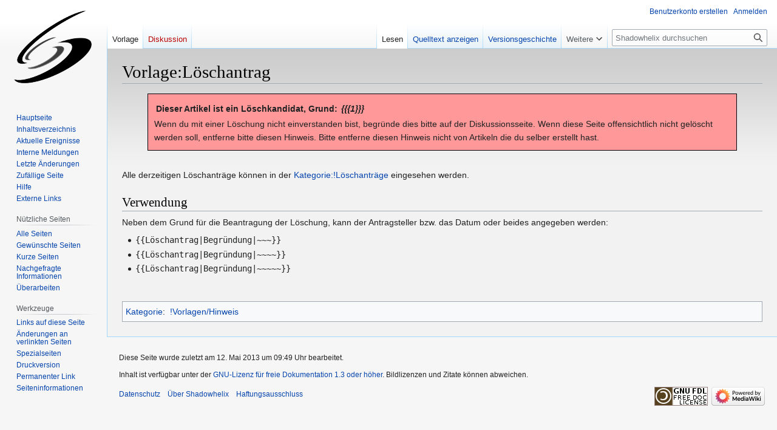

--- FILE ---
content_type: text/html; charset=UTF-8
request_url: https://shadowhelix.de/Vorlage:L%C3%B6schantrag
body_size: 18213
content:
<!DOCTYPE html>
<html class="client-nojs" lang="de" dir="ltr">
<head>
<meta charset="UTF-8"/>
<title>Vorlage:Löschantrag - Die Shadowhelix - Das deutsche Shadowrun Wiki</title>
<script>document.documentElement.className="client-js";RLCONF={"wgBreakFrames":false,"wgSeparatorTransformTable":[",\t.",".\t,"],"wgDigitTransformTable":["",""],"wgDefaultDateFormat":"dmy","wgMonthNames":["","Januar","Februar","März","April","Mai","Juni","Juli","August","September","Oktober","November","Dezember"],"wgRequestId":"357124df6d2039fb22d052a4","wgCSPNonce":false,"wgCanonicalNamespace":"Template","wgCanonicalSpecialPageName":false,"wgNamespaceNumber":10,"wgPageName":"Vorlage:Löschantrag","wgTitle":"Löschantrag","wgCurRevisionId":163753,"wgRevisionId":163753,"wgArticleId":4008,"wgIsArticle":true,"wgIsRedirect":false,"wgAction":"view","wgUserName":null,"wgUserGroups":["*"],"wgCategories":["!Vorlagen/Hinweis"],"wgPageContentLanguage":"de","wgPageContentModel":"wikitext","wgRelevantPageName":"Vorlage:Löschantrag","wgRelevantArticleId":4008,"wgIsProbablyEditable":false,"wgRelevantPageIsProbablyEditable":false,"wgRestrictionEdit":[],"wgRestrictionMove":[],"wgVector2022PreviewPages":[]}
;RLSTATE={"site.styles":"ready","user.styles":"ready","user":"ready","user.options":"loading","skins.vector.styles.legacy":"ready"};RLPAGEMODULES=["site","mediawiki.page.ready","skins.vector.legacy.js"];</script>
<script>(RLQ=window.RLQ||[]).push(function(){mw.loader.implement("user.options@12s5i",function($,jQuery,require,module){mw.user.tokens.set({"patrolToken":"+\\","watchToken":"+\\","csrfToken":"+\\"});});});</script>
<link rel="stylesheet" href="/load.php?lang=de&amp;modules=skins.vector.styles.legacy&amp;only=styles&amp;skin=vector"/>
<script async="" src="/load.php?lang=de&amp;modules=startup&amp;only=scripts&amp;raw=1&amp;skin=vector"></script>
<meta name="ResourceLoaderDynamicStyles" content=""/>
<link rel="stylesheet" href="/load.php?lang=de&amp;modules=site.styles&amp;only=styles&amp;skin=vector"/>
<meta name="generator" content="MediaWiki 1.39.0"/>
<meta name="format-detection" content="telephone=no"/>
<meta name="viewport" content="width=1000"/>
<link rel="icon" href="/favicon.ico"/>
<link rel="search" type="application/opensearchdescription+xml" href="/opensearch_desc.php" title="Shadowhelix (de)"/>
<link rel="EditURI" type="application/rsd+xml" href="https://shadowhelix.de/api.php?action=rsd"/>
<link rel="license" href="http://www.gnu.org/copyleft/fdl.html"/>
<link rel="alternate" type="application/atom+xml" title="Atom-Feed für „Shadowhelix“" href="/index.php?title=Spezial:Letzte_%C3%84nderungen&amp;feed=atom"/>
</head>
<body class="mediawiki ltr sitedir-ltr mw-hide-empty-elt ns-10 ns-subject page-Vorlage_Löschantrag rootpage-Vorlage_Löschantrag skin-vector action-view skin-vector-legacy vector-feature-language-in-header-enabled vector-feature-language-in-main-page-header-disabled vector-feature-language-alert-in-sidebar-disabled vector-feature-sticky-header-disabled vector-feature-sticky-header-edit-disabled vector-feature-table-of-contents-disabled vector-feature-visual-enhancement-next-disabled"><div id="mw-page-base" class="noprint"></div>
<div id="mw-head-base" class="noprint"></div>
<div id="content" class="mw-body" role="main">
	<a id="top"></a>
	<div id="siteNotice"></div>
	<div class="mw-indicators">
	</div>
	<h1 id="firstHeading" class="firstHeading mw-first-heading"><span class="mw-page-title-namespace">Vorlage</span><span class="mw-page-title-separator">:</span><span class="mw-page-title-main">Löschantrag</span></h1>
	<div id="bodyContent" class="vector-body">
		<div id="siteSub" class="noprint">Aus Shadowhelix</div>
		<div id="contentSub"></div>
		<div id="contentSub2"></div>
		
		<div id="jump-to-nav"></div>
		<a class="mw-jump-link" href="#mw-head">Zur Navigation springen</a>
		<a class="mw-jump-link" href="#searchInput">Zur Suche springen</a>
		<div id="mw-content-text" class="mw-body-content mw-content-ltr" lang="de" dir="ltr"><div class="mw-parser-output"><div class="warnbox" style="width:90%">
<table style="background-color:inherit; width:100%">
<tbody><tr>
<td><b>Dieser Artikel ist ein Löschkandidat, Grund: <font style="background:transparent;padding:2px"><i>{{{1}}}</i></font></b>
</td>
<td align="right">
</td></tr></tbody></table>
Wenn du mit einer Löschung nicht einverstanden bist, begründe dies bitte auf der Diskussionsseite. Wenn diese Seite offensichtlich nicht gelöscht werden soll, entferne bitte diesen Hinweis. Bitte entferne diesen Hinweis nicht von Artikeln die du selber erstellt hast.</div>
<p><br />
Alle derzeitigen Löschanträge können in der <a href="/Kategorie:!L%C3%B6schantr%C3%A4ge" title="Kategorie:!Löschanträge">Kategorie:!Löschanträge</a> eingesehen werden.
</p>
<h2><span class="mw-headline" id="Verwendung">Verwendung</span></h2>
<p>Neben dem Grund für die Beantragung der Löschung, kann der Antragsteller bzw. das Datum oder beides angegeben werden:
</p>
<ul><li><tt>{{Löschantrag|Begründung|~~~}}</tt></li>
<li><tt>{{Löschantrag|Begründung|~~~~}}</tt></li>
<li><tt>{{Löschantrag|Begründung|~~~~~}}</tt></li></ul>
<p><br />
</p>
<!-- 
NewPP limit report
Cached time: 20260126192152
Cache expiry: 86400
Reduced expiry: false
Complications: []
CPU time usage: 0.004 seconds
Real time usage: 0.004 seconds
Preprocessor visited node count: 30/1000000
Post‐expand include size: 0/2097152 bytes
Template argument size: 0/2097152 bytes
Highest expansion depth: 3/100
Expensive parser function count: 0/100
Unstrip recursion depth: 0/20
Unstrip post‐expand size: 99/5000000 bytes
-->
<!--
Transclusion expansion time report (%,ms,calls,template)
100.00%    0.000      1 -total
-->

<!-- Saved in parser cache with key shadowhelix:pcache:idhash:4008-0!canonical and timestamp 20260126192152 and revision id 163753.
 -->
</div>
<div class="printfooter" data-nosnippet="">Abgerufen von „<a dir="ltr" href="https://shadowhelix.de/index.php?title=Vorlage:Löschantrag&amp;oldid=163753">https://shadowhelix.de/index.php?title=Vorlage:Löschantrag&amp;oldid=163753</a>“</div></div>
		<div id="catlinks" class="catlinks" data-mw="interface"><div id="mw-normal-catlinks" class="mw-normal-catlinks"><a href="/Spezial:Kategorien" title="Spezial:Kategorien">Kategorie</a>: <ul><li><a href="/Kategorie:!Vorlagen/Hinweis" title="Kategorie:!Vorlagen/Hinweis">!Vorlagen/Hinweis</a></li></ul></div></div>
	</div>
</div>

<div id="mw-navigation">
	<h2>Navigationsmenü</h2>
	<div id="mw-head">
		

<nav id="p-personal" class="vector-menu mw-portlet mw-portlet-personal vector-user-menu-legacy" aria-labelledby="p-personal-label" role="navigation"  >
	<h3
		id="p-personal-label"
		
		class="vector-menu-heading "
	>
		<span class="vector-menu-heading-label">Meine Werkzeuge</span>
	</h3>
	<div class="vector-menu-content">
		
		<ul class="vector-menu-content-list"><li id="pt-createaccount" class="mw-list-item"><a href="/index.php?title=Spezial:Benutzerkonto_anlegen&amp;returnto=Vorlage%3AL%C3%B6schantrag" title="Wir ermutigen dich dazu, ein Benutzerkonto zu erstellen und dich anzumelden. Es ist jedoch nicht zwingend erforderlich."><span>Benutzerkonto erstellen</span></a></li><li id="pt-login" class="mw-list-item"><a href="/index.php?title=Spezial:Anmelden&amp;returnto=Vorlage%3AL%C3%B6schantrag" title="Sich anzumelden wird gerne gesehen, ist jedoch nicht zwingend erforderlich. [o]" accesskey="o"><span>Anmelden</span></a></li></ul>
		
	</div>
</nav>

		<div id="left-navigation">
			

<nav id="p-namespaces" class="vector-menu mw-portlet mw-portlet-namespaces vector-menu-tabs vector-menu-tabs-legacy" aria-labelledby="p-namespaces-label" role="navigation"  >
	<h3
		id="p-namespaces-label"
		
		class="vector-menu-heading "
	>
		<span class="vector-menu-heading-label">Namensräume</span>
	</h3>
	<div class="vector-menu-content">
		
		<ul class="vector-menu-content-list"><li id="ca-nstab-template" class="selected mw-list-item"><a href="/Vorlage:L%C3%B6schantrag" title="Vorlage anzeigen [c]" accesskey="c"><span>Vorlage</span></a></li><li id="ca-talk" class="new mw-list-item"><a href="/index.php?title=Vorlage_Diskussion:L%C3%B6schantrag&amp;action=edit&amp;redlink=1" rel="discussion" title="Diskussion zum Seiteninhalt (Seite nicht vorhanden) [t]" accesskey="t"><span>Diskussion</span></a></li></ul>
		
	</div>
</nav>

			

<nav id="p-variants" class="vector-menu mw-portlet mw-portlet-variants emptyPortlet vector-menu-dropdown" aria-labelledby="p-variants-label" role="navigation"  >
	<input type="checkbox"
		id="p-variants-checkbox"
		role="button"
		aria-haspopup="true"
		data-event-name="ui.dropdown-p-variants"
		class="vector-menu-checkbox"
		aria-labelledby="p-variants-label"
	/>
	<label
		id="p-variants-label"
		 aria-label="Sprachvariante ändern"
		class="vector-menu-heading "
	>
		<span class="vector-menu-heading-label">Deutsch</span>
	</label>
	<div class="vector-menu-content">
		
		<ul class="vector-menu-content-list"></ul>
		
	</div>
</nav>

		</div>
		<div id="right-navigation">
			

<nav id="p-views" class="vector-menu mw-portlet mw-portlet-views vector-menu-tabs vector-menu-tabs-legacy" aria-labelledby="p-views-label" role="navigation"  >
	<h3
		id="p-views-label"
		
		class="vector-menu-heading "
	>
		<span class="vector-menu-heading-label">Ansichten</span>
	</h3>
	<div class="vector-menu-content">
		
		<ul class="vector-menu-content-list"><li id="ca-view" class="selected mw-list-item"><a href="/Vorlage:L%C3%B6schantrag"><span>Lesen</span></a></li><li id="ca-viewsource" class="mw-list-item"><a href="/index.php?title=Vorlage:L%C3%B6schantrag&amp;action=edit" title="Diese Seite ist geschützt. Ihr Quelltext kann dennoch angesehen und kopiert werden. [e]" accesskey="e"><span>Quelltext anzeigen</span></a></li><li id="ca-history" class="mw-list-item"><a href="/index.php?title=Vorlage:L%C3%B6schantrag&amp;action=history" title="Frühere Versionen dieser Seite [h]" accesskey="h"><span>Versionsgeschichte</span></a></li></ul>
		
	</div>
</nav>

			

<nav id="p-cactions" class="vector-menu mw-portlet mw-portlet-cactions emptyPortlet vector-menu-dropdown" aria-labelledby="p-cactions-label" role="navigation"  title="Weitere Optionen" >
	<input type="checkbox"
		id="p-cactions-checkbox"
		role="button"
		aria-haspopup="true"
		data-event-name="ui.dropdown-p-cactions"
		class="vector-menu-checkbox"
		aria-labelledby="p-cactions-label"
	/>
	<label
		id="p-cactions-label"
		
		class="vector-menu-heading "
	>
		<span class="vector-menu-heading-label">Weitere</span>
	</label>
	<div class="vector-menu-content">
		
		<ul class="vector-menu-content-list"></ul>
		
	</div>
</nav>

			
<div id="p-search" role="search" class="vector-search-box-vue  vector-search-box-show-thumbnail vector-search-box-auto-expand-width vector-search-box">
	<div>
			<h3 >
				<label for="searchInput">Suche</label>
			</h3>
		<form action="/index.php" id="searchform"
			class="vector-search-box-form">
			<div id="simpleSearch"
				class="vector-search-box-inner"
				 data-search-loc="header-navigation">
				<input class="vector-search-box-input"
					 type="search" name="search" placeholder="Shadowhelix durchsuchen" aria-label="Shadowhelix durchsuchen" autocapitalize="sentences" title="Shadowhelix durchsuchen [f]" accesskey="f" id="searchInput"
				>
				<input type="hidden" name="title" value="Spezial:Suche">
				<input id="mw-searchButton"
					 class="searchButton mw-fallbackSearchButton" type="submit" name="fulltext" title="Suche nach Seiten, die diesen Text enthalten" value="Suchen">
				<input id="searchButton"
					 class="searchButton" type="submit" name="go" title="Gehe direkt zu der Seite mit genau diesem Namen, falls sie vorhanden ist." value="Seite">
			</div>
		</form>
	</div>
</div>

		</div>
	</div>
	

<div id="mw-panel">
	<div id="p-logo" role="banner">
		<a class="mw-wiki-logo" href="/Hauptseite"
			title="Hauptseite"></a>
	</div>
	

<nav id="p-navigation" class="vector-menu mw-portlet mw-portlet-navigation vector-menu-portal portal" aria-labelledby="p-navigation-label" role="navigation"  >
	<h3
		id="p-navigation-label"
		
		class="vector-menu-heading "
	>
		<span class="vector-menu-heading-label">Navigation</span>
	</h3>
	<div class="vector-menu-content">
		
		<ul class="vector-menu-content-list"><li id="n-mainpage" class="mw-list-item"><a href="/Hauptseite" title="Hauptseite anzeigen [z]" accesskey="z"><span>Hauptseite</span></a></li><li id="n-portal" class="mw-list-item"><a href="/Vorlage:Inhaltsverzeichnis" title="Über das Projekt, was du tun kannst, wo was zu finden ist"><span>Inhaltsverzeichnis</span></a></li><li id="n-Aktuelle-Ereignisse" class="mw-list-item"><a href="/Shadowhelix:Aktuelle_Ereignisse"><span>Aktuelle Ereignisse</span></a></li><li id="n-Interne-Meldungen" class="mw-list-item"><a href="/Shadowhelix:Interne_Meldungen"><span>Interne Meldungen</span></a></li><li id="n-recentchanges" class="mw-list-item"><a href="/Spezial:Letzte_%C3%84nderungen" title="Liste der letzten Änderungen in diesem Wiki [r]" accesskey="r"><span>Letzte Änderungen</span></a></li><li id="n-randompage" class="mw-list-item"><a href="/Spezial:Zuf%C3%A4llige_Seite" title="Zufällige Seite aufrufen [x]" accesskey="x"><span>Zufällige Seite</span></a></li><li id="n-Hilfe" class="mw-list-item"><a href="/Shadowhelix:Hilfe"><span>Hilfe</span></a></li><li id="n-Externe-Links" class="mw-list-item"><a href="/Shadowhelix:Externe_Links"><span>Externe Links</span></a></li></ul>
		
	</div>
</nav>

	

<nav id="p-Nützliche_Seiten" class="vector-menu mw-portlet mw-portlet-Nützliche_Seiten vector-menu-portal portal" aria-labelledby="p-Nützliche_Seiten-label" role="navigation"  >
	<h3
		id="p-Nützliche_Seiten-label"
		
		class="vector-menu-heading "
	>
		<span class="vector-menu-heading-label">Nützliche Seiten</span>
	</h3>
	<div class="vector-menu-content">
		
		<ul class="vector-menu-content-list"><li id="n-Alle-Seiten" class="mw-list-item"><a href="/Spezial:Alle_Seiten"><span>Alle Seiten</span></a></li><li id="n-Gewünschte-Seiten" class="mw-list-item"><a href="/Spezial:Gew%C3%BCnschte_Seiten"><span>Gewünschte Seiten</span></a></li><li id="n-Kurze-Seiten" class="mw-list-item"><a href="/Spezial:K%C3%BCrzeste_Seiten"><span>Kurze Seiten</span></a></li><li id="n-Nachgefragte-Informationen" class="mw-list-item"><a href="/Shadowhelix:Nachgefragte_Informationen"><span>Nachgefragte Informationen</span></a></li><li id="n-Überarbeiten" class="mw-list-item"><a href="/Shadowhelix:%C3%9Cberarbeiten"><span>Überarbeiten</span></a></li></ul>
		
	</div>
</nav>


<nav id="p-tb" class="vector-menu mw-portlet mw-portlet-tb vector-menu-portal portal" aria-labelledby="p-tb-label" role="navigation"  >
	<h3
		id="p-tb-label"
		
		class="vector-menu-heading "
	>
		<span class="vector-menu-heading-label">Werkzeuge</span>
	</h3>
	<div class="vector-menu-content">
		
		<ul class="vector-menu-content-list"><li id="t-whatlinkshere" class="mw-list-item"><a href="/Spezial:Linkliste/Vorlage:L%C3%B6schantrag" title="Liste aller Seiten, die hierher verlinken [j]" accesskey="j"><span>Links auf diese Seite</span></a></li><li id="t-recentchangeslinked" class="mw-list-item"><a href="/Spezial:%C3%84nderungen_an_verlinkten_Seiten/Vorlage:L%C3%B6schantrag" rel="nofollow" title="Letzte Änderungen an Seiten, die von hier verlinkt sind [k]" accesskey="k"><span>Änderungen an verlinkten Seiten</span></a></li><li id="t-specialpages" class="mw-list-item"><a href="/Spezial:Spezialseiten" title="Liste aller Spezialseiten [q]" accesskey="q"><span>Spezialseiten</span></a></li><li id="t-print" class="mw-list-item"><a href="javascript:print();" rel="alternate" title="Druckansicht dieser Seite [p]" accesskey="p"><span>Druckversion</span></a></li><li id="t-permalink" class="mw-list-item"><a href="/index.php?title=Vorlage:L%C3%B6schantrag&amp;oldid=163753" title="Dauerhafter Link zu dieser Seitenversion"><span>Permanenter Link</span></a></li><li id="t-info" class="mw-list-item"><a href="/index.php?title=Vorlage:L%C3%B6schantrag&amp;action=info" title="Weitere Informationen über diese Seite"><span>Seiten­informationen</span></a></li></ul>
		
	</div>
</nav>

	
</div>

</div>

<footer id="footer" class="mw-footer" role="contentinfo" >
	<ul id="footer-info">
	<li id="footer-info-lastmod"> Diese Seite wurde zuletzt am 12. Mai 2013 um 09:49 Uhr bearbeitet.</li>
	<li id="footer-info-copyright">Inhalt ist verfügbar unter der <a class="external" rel="nofollow" href="http://www.gnu.org/copyleft/fdl.html">GNU-Lizenz für freie Dokumentation 1.3 oder höher</a>. Bildlizenzen und Zitate können abweichen.</li>
</ul>

	<ul id="footer-places">
	<li id="footer-places-privacy"><a href="/Shadowhelix:Datenschutz">Datenschutz</a></li>
	<li id="footer-places-about"><a href="/Shadowhelix:%C3%9Cber_Shadowhelix">Über Shadowhelix</a></li>
	<li id="footer-places-disclaimer"><a href="/Shadowhelix:Impressum">Haftungsausschluss</a></li>
</ul>

	<ul id="footer-icons" class="noprint">
	<li id="footer-copyrightico"><a href="http://www.gnu.org/copyleft/fdl.html"><img src="/resources/assets/licenses/gnu-fdl.png" alt="GNU-Lizenz für freie Dokumentation 1.3 oder höher" width="88" height="31" loading="lazy"/></a></li>
	<li id="footer-poweredbyico"><a href="https://www.mediawiki.org/"><img src="/resources/assets/poweredby_mediawiki_88x31.png" alt="Powered by MediaWiki" srcset="/resources/assets/poweredby_mediawiki_132x47.png 1.5x, /resources/assets/poweredby_mediawiki_176x62.png 2x" width="88" height="31" loading="lazy"/></a></li>
</ul>

</footer>

<script>(RLQ=window.RLQ||[]).push(function(){mw.config.set({"wgPageParseReport":{"limitreport":{"cputime":"0.004","walltime":"0.004","ppvisitednodes":{"value":30,"limit":1000000},"postexpandincludesize":{"value":0,"limit":2097152},"templateargumentsize":{"value":0,"limit":2097152},"expansiondepth":{"value":3,"limit":100},"expensivefunctioncount":{"value":0,"limit":100},"unstrip-depth":{"value":0,"limit":20},"unstrip-size":{"value":99,"limit":5000000},"timingprofile":["100.00%    0.000      1 -total"]},"cachereport":{"timestamp":"20260126192152","ttl":86400,"transientcontent":false}}});mw.config.set({"wgBackendResponseTime":152});});</script>
</body>
</html>